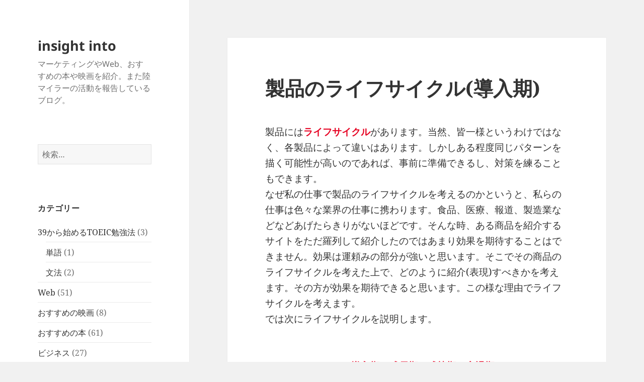

--- FILE ---
content_type: text/html; charset=UTF-8
request_url: https://insight-into.net/marketing/99
body_size: 58093
content:
<!DOCTYPE html>
<html lang="ja" class="no-js">
<head>
	<meta charset="UTF-8">
	<meta name="viewport" content="width=device-width">
	<link rel="profile" href="https://gmpg.org/xfn/11">
	<link rel="pingback" href="https://insight-into.net/xmlrpc.php">
	<!--[if lt IE 9]>
	<script src="https://insight-into.net/wp-content/themes/twentyfifteen/js/html5.js?ver=3.7.0"></script>
	<![endif]-->
	<script>(function(html){html.className = html.className.replace(/\bno-js\b/,'js')})(document.documentElement);</script>
<title>製品のライフサイクル(導入期) &#8211; insight into</title>
<meta name='robots' content='max-image-preview:large' />
<link rel="alternate" type="application/rss+xml" title="insight into &raquo; フィード" href="https://insight-into.net/feed" />
<link rel="alternate" type="application/rss+xml" title="insight into &raquo; コメントフィード" href="https://insight-into.net/comments/feed" />
<link rel="alternate" type="application/rss+xml" title="insight into &raquo; 製品のライフサイクル(導入期) のコメントのフィード" href="https://insight-into.net/marketing/99/feed" />
		<!-- This site uses the Google Analytics by MonsterInsights plugin v9.11.1 - Using Analytics tracking - https://www.monsterinsights.com/ -->
							<script src="//www.googletagmanager.com/gtag/js?id=G-1RGLVCQ9J7"  data-cfasync="false" data-wpfc-render="false" async></script>
			<script data-cfasync="false" data-wpfc-render="false">
				var mi_version = '9.11.1';
				var mi_track_user = true;
				var mi_no_track_reason = '';
								var MonsterInsightsDefaultLocations = {"page_location":"https:\/\/insight-into.net\/marketing\/99\/"};
								if ( typeof MonsterInsightsPrivacyGuardFilter === 'function' ) {
					var MonsterInsightsLocations = (typeof MonsterInsightsExcludeQuery === 'object') ? MonsterInsightsPrivacyGuardFilter( MonsterInsightsExcludeQuery ) : MonsterInsightsPrivacyGuardFilter( MonsterInsightsDefaultLocations );
				} else {
					var MonsterInsightsLocations = (typeof MonsterInsightsExcludeQuery === 'object') ? MonsterInsightsExcludeQuery : MonsterInsightsDefaultLocations;
				}

								var disableStrs = [
										'ga-disable-G-1RGLVCQ9J7',
									];

				/* Function to detect opted out users */
				function __gtagTrackerIsOptedOut() {
					for (var index = 0; index < disableStrs.length; index++) {
						if (document.cookie.indexOf(disableStrs[index] + '=true') > -1) {
							return true;
						}
					}

					return false;
				}

				/* Disable tracking if the opt-out cookie exists. */
				if (__gtagTrackerIsOptedOut()) {
					for (var index = 0; index < disableStrs.length; index++) {
						window[disableStrs[index]] = true;
					}
				}

				/* Opt-out function */
				function __gtagTrackerOptout() {
					for (var index = 0; index < disableStrs.length; index++) {
						document.cookie = disableStrs[index] + '=true; expires=Thu, 31 Dec 2099 23:59:59 UTC; path=/';
						window[disableStrs[index]] = true;
					}
				}

				if ('undefined' === typeof gaOptout) {
					function gaOptout() {
						__gtagTrackerOptout();
					}
				}
								window.dataLayer = window.dataLayer || [];

				window.MonsterInsightsDualTracker = {
					helpers: {},
					trackers: {},
				};
				if (mi_track_user) {
					function __gtagDataLayer() {
						dataLayer.push(arguments);
					}

					function __gtagTracker(type, name, parameters) {
						if (!parameters) {
							parameters = {};
						}

						if (parameters.send_to) {
							__gtagDataLayer.apply(null, arguments);
							return;
						}

						if (type === 'event') {
														parameters.send_to = monsterinsights_frontend.v4_id;
							var hookName = name;
							if (typeof parameters['event_category'] !== 'undefined') {
								hookName = parameters['event_category'] + ':' + name;
							}

							if (typeof MonsterInsightsDualTracker.trackers[hookName] !== 'undefined') {
								MonsterInsightsDualTracker.trackers[hookName](parameters);
							} else {
								__gtagDataLayer('event', name, parameters);
							}
							
						} else {
							__gtagDataLayer.apply(null, arguments);
						}
					}

					__gtagTracker('js', new Date());
					__gtagTracker('set', {
						'developer_id.dZGIzZG': true,
											});
					if ( MonsterInsightsLocations.page_location ) {
						__gtagTracker('set', MonsterInsightsLocations);
					}
										__gtagTracker('config', 'G-1RGLVCQ9J7', {"forceSSL":"true","link_attribution":"true"} );
										window.gtag = __gtagTracker;										(function () {
						/* https://developers.google.com/analytics/devguides/collection/analyticsjs/ */
						/* ga and __gaTracker compatibility shim. */
						var noopfn = function () {
							return null;
						};
						var newtracker = function () {
							return new Tracker();
						};
						var Tracker = function () {
							return null;
						};
						var p = Tracker.prototype;
						p.get = noopfn;
						p.set = noopfn;
						p.send = function () {
							var args = Array.prototype.slice.call(arguments);
							args.unshift('send');
							__gaTracker.apply(null, args);
						};
						var __gaTracker = function () {
							var len = arguments.length;
							if (len === 0) {
								return;
							}
							var f = arguments[len - 1];
							if (typeof f !== 'object' || f === null || typeof f.hitCallback !== 'function') {
								if ('send' === arguments[0]) {
									var hitConverted, hitObject = false, action;
									if ('event' === arguments[1]) {
										if ('undefined' !== typeof arguments[3]) {
											hitObject = {
												'eventAction': arguments[3],
												'eventCategory': arguments[2],
												'eventLabel': arguments[4],
												'value': arguments[5] ? arguments[5] : 1,
											}
										}
									}
									if ('pageview' === arguments[1]) {
										if ('undefined' !== typeof arguments[2]) {
											hitObject = {
												'eventAction': 'page_view',
												'page_path': arguments[2],
											}
										}
									}
									if (typeof arguments[2] === 'object') {
										hitObject = arguments[2];
									}
									if (typeof arguments[5] === 'object') {
										Object.assign(hitObject, arguments[5]);
									}
									if ('undefined' !== typeof arguments[1].hitType) {
										hitObject = arguments[1];
										if ('pageview' === hitObject.hitType) {
											hitObject.eventAction = 'page_view';
										}
									}
									if (hitObject) {
										action = 'timing' === arguments[1].hitType ? 'timing_complete' : hitObject.eventAction;
										hitConverted = mapArgs(hitObject);
										__gtagTracker('event', action, hitConverted);
									}
								}
								return;
							}

							function mapArgs(args) {
								var arg, hit = {};
								var gaMap = {
									'eventCategory': 'event_category',
									'eventAction': 'event_action',
									'eventLabel': 'event_label',
									'eventValue': 'event_value',
									'nonInteraction': 'non_interaction',
									'timingCategory': 'event_category',
									'timingVar': 'name',
									'timingValue': 'value',
									'timingLabel': 'event_label',
									'page': 'page_path',
									'location': 'page_location',
									'title': 'page_title',
									'referrer' : 'page_referrer',
								};
								for (arg in args) {
																		if (!(!args.hasOwnProperty(arg) || !gaMap.hasOwnProperty(arg))) {
										hit[gaMap[arg]] = args[arg];
									} else {
										hit[arg] = args[arg];
									}
								}
								return hit;
							}

							try {
								f.hitCallback();
							} catch (ex) {
							}
						};
						__gaTracker.create = newtracker;
						__gaTracker.getByName = newtracker;
						__gaTracker.getAll = function () {
							return [];
						};
						__gaTracker.remove = noopfn;
						__gaTracker.loaded = true;
						window['__gaTracker'] = __gaTracker;
					})();
									} else {
										console.log("");
					(function () {
						function __gtagTracker() {
							return null;
						}

						window['__gtagTracker'] = __gtagTracker;
						window['gtag'] = __gtagTracker;
					})();
									}
			</script>
							<!-- / Google Analytics by MonsterInsights -->
		<script>
window._wpemojiSettings = {"baseUrl":"https:\/\/s.w.org\/images\/core\/emoji\/14.0.0\/72x72\/","ext":".png","svgUrl":"https:\/\/s.w.org\/images\/core\/emoji\/14.0.0\/svg\/","svgExt":".svg","source":{"concatemoji":"https:\/\/insight-into.net\/wp-includes\/js\/wp-emoji-release.min.js?ver=6.2.8"}};
/*! This file is auto-generated */
!function(e,a,t){var n,r,o,i=a.createElement("canvas"),p=i.getContext&&i.getContext("2d");function s(e,t){p.clearRect(0,0,i.width,i.height),p.fillText(e,0,0);e=i.toDataURL();return p.clearRect(0,0,i.width,i.height),p.fillText(t,0,0),e===i.toDataURL()}function c(e){var t=a.createElement("script");t.src=e,t.defer=t.type="text/javascript",a.getElementsByTagName("head")[0].appendChild(t)}for(o=Array("flag","emoji"),t.supports={everything:!0,everythingExceptFlag:!0},r=0;r<o.length;r++)t.supports[o[r]]=function(e){if(p&&p.fillText)switch(p.textBaseline="top",p.font="600 32px Arial",e){case"flag":return s("\ud83c\udff3\ufe0f\u200d\u26a7\ufe0f","\ud83c\udff3\ufe0f\u200b\u26a7\ufe0f")?!1:!s("\ud83c\uddfa\ud83c\uddf3","\ud83c\uddfa\u200b\ud83c\uddf3")&&!s("\ud83c\udff4\udb40\udc67\udb40\udc62\udb40\udc65\udb40\udc6e\udb40\udc67\udb40\udc7f","\ud83c\udff4\u200b\udb40\udc67\u200b\udb40\udc62\u200b\udb40\udc65\u200b\udb40\udc6e\u200b\udb40\udc67\u200b\udb40\udc7f");case"emoji":return!s("\ud83e\udef1\ud83c\udffb\u200d\ud83e\udef2\ud83c\udfff","\ud83e\udef1\ud83c\udffb\u200b\ud83e\udef2\ud83c\udfff")}return!1}(o[r]),t.supports.everything=t.supports.everything&&t.supports[o[r]],"flag"!==o[r]&&(t.supports.everythingExceptFlag=t.supports.everythingExceptFlag&&t.supports[o[r]]);t.supports.everythingExceptFlag=t.supports.everythingExceptFlag&&!t.supports.flag,t.DOMReady=!1,t.readyCallback=function(){t.DOMReady=!0},t.supports.everything||(n=function(){t.readyCallback()},a.addEventListener?(a.addEventListener("DOMContentLoaded",n,!1),e.addEventListener("load",n,!1)):(e.attachEvent("onload",n),a.attachEvent("onreadystatechange",function(){"complete"===a.readyState&&t.readyCallback()})),(e=t.source||{}).concatemoji?c(e.concatemoji):e.wpemoji&&e.twemoji&&(c(e.twemoji),c(e.wpemoji)))}(window,document,window._wpemojiSettings);
</script>
<style>
img.wp-smiley,
img.emoji {
	display: inline !important;
	border: none !important;
	box-shadow: none !important;
	height: 1em !important;
	width: 1em !important;
	margin: 0 0.07em !important;
	vertical-align: -0.1em !important;
	background: none !important;
	padding: 0 !important;
}
</style>
	<link rel='stylesheet' id='wp-block-library-css' href='https://insight-into.net/wp-includes/css/dist/block-library/style.min.css?ver=6.2.8' media='all' />
<style id='wp-block-library-theme-inline-css'>
.wp-block-audio figcaption{color:#555;font-size:13px;text-align:center}.is-dark-theme .wp-block-audio figcaption{color:hsla(0,0%,100%,.65)}.wp-block-audio{margin:0 0 1em}.wp-block-code{border:1px solid #ccc;border-radius:4px;font-family:Menlo,Consolas,monaco,monospace;padding:.8em 1em}.wp-block-embed figcaption{color:#555;font-size:13px;text-align:center}.is-dark-theme .wp-block-embed figcaption{color:hsla(0,0%,100%,.65)}.wp-block-embed{margin:0 0 1em}.blocks-gallery-caption{color:#555;font-size:13px;text-align:center}.is-dark-theme .blocks-gallery-caption{color:hsla(0,0%,100%,.65)}.wp-block-image figcaption{color:#555;font-size:13px;text-align:center}.is-dark-theme .wp-block-image figcaption{color:hsla(0,0%,100%,.65)}.wp-block-image{margin:0 0 1em}.wp-block-pullquote{border-bottom:4px solid;border-top:4px solid;color:currentColor;margin-bottom:1.75em}.wp-block-pullquote cite,.wp-block-pullquote footer,.wp-block-pullquote__citation{color:currentColor;font-size:.8125em;font-style:normal;text-transform:uppercase}.wp-block-quote{border-left:.25em solid;margin:0 0 1.75em;padding-left:1em}.wp-block-quote cite,.wp-block-quote footer{color:currentColor;font-size:.8125em;font-style:normal;position:relative}.wp-block-quote.has-text-align-right{border-left:none;border-right:.25em solid;padding-left:0;padding-right:1em}.wp-block-quote.has-text-align-center{border:none;padding-left:0}.wp-block-quote.is-large,.wp-block-quote.is-style-large,.wp-block-quote.is-style-plain{border:none}.wp-block-search .wp-block-search__label{font-weight:700}.wp-block-search__button{border:1px solid #ccc;padding:.375em .625em}:where(.wp-block-group.has-background){padding:1.25em 2.375em}.wp-block-separator.has-css-opacity{opacity:.4}.wp-block-separator{border:none;border-bottom:2px solid;margin-left:auto;margin-right:auto}.wp-block-separator.has-alpha-channel-opacity{opacity:1}.wp-block-separator:not(.is-style-wide):not(.is-style-dots){width:100px}.wp-block-separator.has-background:not(.is-style-dots){border-bottom:none;height:1px}.wp-block-separator.has-background:not(.is-style-wide):not(.is-style-dots){height:2px}.wp-block-table{margin:0 0 1em}.wp-block-table td,.wp-block-table th{word-break:normal}.wp-block-table figcaption{color:#555;font-size:13px;text-align:center}.is-dark-theme .wp-block-table figcaption{color:hsla(0,0%,100%,.65)}.wp-block-video figcaption{color:#555;font-size:13px;text-align:center}.is-dark-theme .wp-block-video figcaption{color:hsla(0,0%,100%,.65)}.wp-block-video{margin:0 0 1em}.wp-block-template-part.has-background{margin-bottom:0;margin-top:0;padding:1.25em 2.375em}
</style>
<link rel='stylesheet' id='classic-theme-styles-css' href='https://insight-into.net/wp-includes/css/classic-themes.min.css?ver=6.2.8' media='all' />
<style id='global-styles-inline-css'>
body{--wp--preset--color--black: #000000;--wp--preset--color--cyan-bluish-gray: #abb8c3;--wp--preset--color--white: #fff;--wp--preset--color--pale-pink: #f78da7;--wp--preset--color--vivid-red: #cf2e2e;--wp--preset--color--luminous-vivid-orange: #ff6900;--wp--preset--color--luminous-vivid-amber: #fcb900;--wp--preset--color--light-green-cyan: #7bdcb5;--wp--preset--color--vivid-green-cyan: #00d084;--wp--preset--color--pale-cyan-blue: #8ed1fc;--wp--preset--color--vivid-cyan-blue: #0693e3;--wp--preset--color--vivid-purple: #9b51e0;--wp--preset--color--dark-gray: #111;--wp--preset--color--light-gray: #f1f1f1;--wp--preset--color--yellow: #f4ca16;--wp--preset--color--dark-brown: #352712;--wp--preset--color--medium-pink: #e53b51;--wp--preset--color--light-pink: #ffe5d1;--wp--preset--color--dark-purple: #2e2256;--wp--preset--color--purple: #674970;--wp--preset--color--blue-gray: #22313f;--wp--preset--color--bright-blue: #55c3dc;--wp--preset--color--light-blue: #e9f2f9;--wp--preset--gradient--vivid-cyan-blue-to-vivid-purple: linear-gradient(135deg,rgba(6,147,227,1) 0%,rgb(155,81,224) 100%);--wp--preset--gradient--light-green-cyan-to-vivid-green-cyan: linear-gradient(135deg,rgb(122,220,180) 0%,rgb(0,208,130) 100%);--wp--preset--gradient--luminous-vivid-amber-to-luminous-vivid-orange: linear-gradient(135deg,rgba(252,185,0,1) 0%,rgba(255,105,0,1) 100%);--wp--preset--gradient--luminous-vivid-orange-to-vivid-red: linear-gradient(135deg,rgba(255,105,0,1) 0%,rgb(207,46,46) 100%);--wp--preset--gradient--very-light-gray-to-cyan-bluish-gray: linear-gradient(135deg,rgb(238,238,238) 0%,rgb(169,184,195) 100%);--wp--preset--gradient--cool-to-warm-spectrum: linear-gradient(135deg,rgb(74,234,220) 0%,rgb(151,120,209) 20%,rgb(207,42,186) 40%,rgb(238,44,130) 60%,rgb(251,105,98) 80%,rgb(254,248,76) 100%);--wp--preset--gradient--blush-light-purple: linear-gradient(135deg,rgb(255,206,236) 0%,rgb(152,150,240) 100%);--wp--preset--gradient--blush-bordeaux: linear-gradient(135deg,rgb(254,205,165) 0%,rgb(254,45,45) 50%,rgb(107,0,62) 100%);--wp--preset--gradient--luminous-dusk: linear-gradient(135deg,rgb(255,203,112) 0%,rgb(199,81,192) 50%,rgb(65,88,208) 100%);--wp--preset--gradient--pale-ocean: linear-gradient(135deg,rgb(255,245,203) 0%,rgb(182,227,212) 50%,rgb(51,167,181) 100%);--wp--preset--gradient--electric-grass: linear-gradient(135deg,rgb(202,248,128) 0%,rgb(113,206,126) 100%);--wp--preset--gradient--midnight: linear-gradient(135deg,rgb(2,3,129) 0%,rgb(40,116,252) 100%);--wp--preset--gradient--dark-gray-gradient-gradient: linear-gradient(90deg, rgba(17,17,17,1) 0%, rgba(42,42,42,1) 100%);--wp--preset--gradient--light-gray-gradient: linear-gradient(90deg, rgba(241,241,241,1) 0%, rgba(215,215,215,1) 100%);--wp--preset--gradient--white-gradient: linear-gradient(90deg, rgba(255,255,255,1) 0%, rgba(230,230,230,1) 100%);--wp--preset--gradient--yellow-gradient: linear-gradient(90deg, rgba(244,202,22,1) 0%, rgba(205,168,10,1) 100%);--wp--preset--gradient--dark-brown-gradient: linear-gradient(90deg, rgba(53,39,18,1) 0%, rgba(91,67,31,1) 100%);--wp--preset--gradient--medium-pink-gradient: linear-gradient(90deg, rgba(229,59,81,1) 0%, rgba(209,28,51,1) 100%);--wp--preset--gradient--light-pink-gradient: linear-gradient(90deg, rgba(255,229,209,1) 0%, rgba(255,200,158,1) 100%);--wp--preset--gradient--dark-purple-gradient: linear-gradient(90deg, rgba(46,34,86,1) 0%, rgba(66,48,123,1) 100%);--wp--preset--gradient--purple-gradient: linear-gradient(90deg, rgba(103,73,112,1) 0%, rgba(131,93,143,1) 100%);--wp--preset--gradient--blue-gray-gradient: linear-gradient(90deg, rgba(34,49,63,1) 0%, rgba(52,75,96,1) 100%);--wp--preset--gradient--bright-blue-gradient: linear-gradient(90deg, rgba(85,195,220,1) 0%, rgba(43,180,211,1) 100%);--wp--preset--gradient--light-blue-gradient: linear-gradient(90deg, rgba(233,242,249,1) 0%, rgba(193,218,238,1) 100%);--wp--preset--duotone--dark-grayscale: url('#wp-duotone-dark-grayscale');--wp--preset--duotone--grayscale: url('#wp-duotone-grayscale');--wp--preset--duotone--purple-yellow: url('#wp-duotone-purple-yellow');--wp--preset--duotone--blue-red: url('#wp-duotone-blue-red');--wp--preset--duotone--midnight: url('#wp-duotone-midnight');--wp--preset--duotone--magenta-yellow: url('#wp-duotone-magenta-yellow');--wp--preset--duotone--purple-green: url('#wp-duotone-purple-green');--wp--preset--duotone--blue-orange: url('#wp-duotone-blue-orange');--wp--preset--font-size--small: 13px;--wp--preset--font-size--medium: 20px;--wp--preset--font-size--large: 36px;--wp--preset--font-size--x-large: 42px;--wp--preset--spacing--20: 0.44rem;--wp--preset--spacing--30: 0.67rem;--wp--preset--spacing--40: 1rem;--wp--preset--spacing--50: 1.5rem;--wp--preset--spacing--60: 2.25rem;--wp--preset--spacing--70: 3.38rem;--wp--preset--spacing--80: 5.06rem;--wp--preset--shadow--natural: 6px 6px 9px rgba(0, 0, 0, 0.2);--wp--preset--shadow--deep: 12px 12px 50px rgba(0, 0, 0, 0.4);--wp--preset--shadow--sharp: 6px 6px 0px rgba(0, 0, 0, 0.2);--wp--preset--shadow--outlined: 6px 6px 0px -3px rgba(255, 255, 255, 1), 6px 6px rgba(0, 0, 0, 1);--wp--preset--shadow--crisp: 6px 6px 0px rgba(0, 0, 0, 1);}:where(.is-layout-flex){gap: 0.5em;}body .is-layout-flow > .alignleft{float: left;margin-inline-start: 0;margin-inline-end: 2em;}body .is-layout-flow > .alignright{float: right;margin-inline-start: 2em;margin-inline-end: 0;}body .is-layout-flow > .aligncenter{margin-left: auto !important;margin-right: auto !important;}body .is-layout-constrained > .alignleft{float: left;margin-inline-start: 0;margin-inline-end: 2em;}body .is-layout-constrained > .alignright{float: right;margin-inline-start: 2em;margin-inline-end: 0;}body .is-layout-constrained > .aligncenter{margin-left: auto !important;margin-right: auto !important;}body .is-layout-constrained > :where(:not(.alignleft):not(.alignright):not(.alignfull)){max-width: var(--wp--style--global--content-size);margin-left: auto !important;margin-right: auto !important;}body .is-layout-constrained > .alignwide{max-width: var(--wp--style--global--wide-size);}body .is-layout-flex{display: flex;}body .is-layout-flex{flex-wrap: wrap;align-items: center;}body .is-layout-flex > *{margin: 0;}:where(.wp-block-columns.is-layout-flex){gap: 2em;}.has-black-color{color: var(--wp--preset--color--black) !important;}.has-cyan-bluish-gray-color{color: var(--wp--preset--color--cyan-bluish-gray) !important;}.has-white-color{color: var(--wp--preset--color--white) !important;}.has-pale-pink-color{color: var(--wp--preset--color--pale-pink) !important;}.has-vivid-red-color{color: var(--wp--preset--color--vivid-red) !important;}.has-luminous-vivid-orange-color{color: var(--wp--preset--color--luminous-vivid-orange) !important;}.has-luminous-vivid-amber-color{color: var(--wp--preset--color--luminous-vivid-amber) !important;}.has-light-green-cyan-color{color: var(--wp--preset--color--light-green-cyan) !important;}.has-vivid-green-cyan-color{color: var(--wp--preset--color--vivid-green-cyan) !important;}.has-pale-cyan-blue-color{color: var(--wp--preset--color--pale-cyan-blue) !important;}.has-vivid-cyan-blue-color{color: var(--wp--preset--color--vivid-cyan-blue) !important;}.has-vivid-purple-color{color: var(--wp--preset--color--vivid-purple) !important;}.has-black-background-color{background-color: var(--wp--preset--color--black) !important;}.has-cyan-bluish-gray-background-color{background-color: var(--wp--preset--color--cyan-bluish-gray) !important;}.has-white-background-color{background-color: var(--wp--preset--color--white) !important;}.has-pale-pink-background-color{background-color: var(--wp--preset--color--pale-pink) !important;}.has-vivid-red-background-color{background-color: var(--wp--preset--color--vivid-red) !important;}.has-luminous-vivid-orange-background-color{background-color: var(--wp--preset--color--luminous-vivid-orange) !important;}.has-luminous-vivid-amber-background-color{background-color: var(--wp--preset--color--luminous-vivid-amber) !important;}.has-light-green-cyan-background-color{background-color: var(--wp--preset--color--light-green-cyan) !important;}.has-vivid-green-cyan-background-color{background-color: var(--wp--preset--color--vivid-green-cyan) !important;}.has-pale-cyan-blue-background-color{background-color: var(--wp--preset--color--pale-cyan-blue) !important;}.has-vivid-cyan-blue-background-color{background-color: var(--wp--preset--color--vivid-cyan-blue) !important;}.has-vivid-purple-background-color{background-color: var(--wp--preset--color--vivid-purple) !important;}.has-black-border-color{border-color: var(--wp--preset--color--black) !important;}.has-cyan-bluish-gray-border-color{border-color: var(--wp--preset--color--cyan-bluish-gray) !important;}.has-white-border-color{border-color: var(--wp--preset--color--white) !important;}.has-pale-pink-border-color{border-color: var(--wp--preset--color--pale-pink) !important;}.has-vivid-red-border-color{border-color: var(--wp--preset--color--vivid-red) !important;}.has-luminous-vivid-orange-border-color{border-color: var(--wp--preset--color--luminous-vivid-orange) !important;}.has-luminous-vivid-amber-border-color{border-color: var(--wp--preset--color--luminous-vivid-amber) !important;}.has-light-green-cyan-border-color{border-color: var(--wp--preset--color--light-green-cyan) !important;}.has-vivid-green-cyan-border-color{border-color: var(--wp--preset--color--vivid-green-cyan) !important;}.has-pale-cyan-blue-border-color{border-color: var(--wp--preset--color--pale-cyan-blue) !important;}.has-vivid-cyan-blue-border-color{border-color: var(--wp--preset--color--vivid-cyan-blue) !important;}.has-vivid-purple-border-color{border-color: var(--wp--preset--color--vivid-purple) !important;}.has-vivid-cyan-blue-to-vivid-purple-gradient-background{background: var(--wp--preset--gradient--vivid-cyan-blue-to-vivid-purple) !important;}.has-light-green-cyan-to-vivid-green-cyan-gradient-background{background: var(--wp--preset--gradient--light-green-cyan-to-vivid-green-cyan) !important;}.has-luminous-vivid-amber-to-luminous-vivid-orange-gradient-background{background: var(--wp--preset--gradient--luminous-vivid-amber-to-luminous-vivid-orange) !important;}.has-luminous-vivid-orange-to-vivid-red-gradient-background{background: var(--wp--preset--gradient--luminous-vivid-orange-to-vivid-red) !important;}.has-very-light-gray-to-cyan-bluish-gray-gradient-background{background: var(--wp--preset--gradient--very-light-gray-to-cyan-bluish-gray) !important;}.has-cool-to-warm-spectrum-gradient-background{background: var(--wp--preset--gradient--cool-to-warm-spectrum) !important;}.has-blush-light-purple-gradient-background{background: var(--wp--preset--gradient--blush-light-purple) !important;}.has-blush-bordeaux-gradient-background{background: var(--wp--preset--gradient--blush-bordeaux) !important;}.has-luminous-dusk-gradient-background{background: var(--wp--preset--gradient--luminous-dusk) !important;}.has-pale-ocean-gradient-background{background: var(--wp--preset--gradient--pale-ocean) !important;}.has-electric-grass-gradient-background{background: var(--wp--preset--gradient--electric-grass) !important;}.has-midnight-gradient-background{background: var(--wp--preset--gradient--midnight) !important;}.has-small-font-size{font-size: var(--wp--preset--font-size--small) !important;}.has-medium-font-size{font-size: var(--wp--preset--font-size--medium) !important;}.has-large-font-size{font-size: var(--wp--preset--font-size--large) !important;}.has-x-large-font-size{font-size: var(--wp--preset--font-size--x-large) !important;}
.wp-block-navigation a:where(:not(.wp-element-button)){color: inherit;}
:where(.wp-block-columns.is-layout-flex){gap: 2em;}
.wp-block-pullquote{font-size: 1.5em;line-height: 1.6;}
</style>
<link rel='stylesheet' id='twentyfifteen-fonts-css' href='https://insight-into.net/wp-content/themes/twentyfifteen/assets/fonts/noto-sans-plus-noto-serif-plus-inconsolata.css?ver=20230328' media='all' />
<link rel='stylesheet' id='genericons-css' href='https://insight-into.net/wp-content/themes/twentyfifteen/genericons/genericons.css?ver=20201026' media='all' />
<link rel='stylesheet' id='twentyfifteen-style-css' href='https://insight-into.net/wp-content/themes/twentyfifteen-child/style.css?ver=20230328' media='all' />
<link rel='stylesheet' id='twentyfifteen-block-style-css' href='https://insight-into.net/wp-content/themes/twentyfifteen/css/blocks.css?ver=20230122' media='all' />
<!--[if lt IE 9]>
<link rel='stylesheet' id='twentyfifteen-ie-css' href='https://insight-into.net/wp-content/themes/twentyfifteen/css/ie.css?ver=20220908' media='all' />
<![endif]-->
<!--[if lt IE 8]>
<link rel='stylesheet' id='twentyfifteen-ie7-css' href='https://insight-into.net/wp-content/themes/twentyfifteen/css/ie7.css?ver=20141210' media='all' />
<![endif]-->
<script src='https://insight-into.net/wp-content/plugins/google-analytics-for-wordpress/assets/js/frontend-gtag.min.js?ver=9.11.1' id='monsterinsights-frontend-script-js'></script>
<script data-cfasync="false" data-wpfc-render="false" id='monsterinsights-frontend-script-js-extra'>var monsterinsights_frontend = {"js_events_tracking":"true","download_extensions":"doc,pdf,ppt,zip,xls,docx,pptx,xlsx","inbound_paths":"[{\"path\":\"\\\/go\\\/\",\"label\":\"affiliate\"},{\"path\":\"\\\/recommend\\\/\",\"label\":\"affiliate\"}]","home_url":"https:\/\/insight-into.net","hash_tracking":"false","v4_id":"G-1RGLVCQ9J7"};</script>
<script src='https://insight-into.net/wp-includes/js/jquery/jquery.min.js?ver=3.6.4' id='jquery-core-js'></script>
<script src='https://insight-into.net/wp-includes/js/jquery/jquery-migrate.min.js?ver=3.4.0' id='jquery-migrate-js'></script>
<link rel="https://api.w.org/" href="https://insight-into.net/wp-json/" /><link rel="alternate" type="application/json" href="https://insight-into.net/wp-json/wp/v2/posts/99" /><link rel="EditURI" type="application/rsd+xml" title="RSD" href="https://insight-into.net/xmlrpc.php?rsd" />
<link rel="wlwmanifest" type="application/wlwmanifest+xml" href="https://insight-into.net/wp-includes/wlwmanifest.xml" />
<meta name="generator" content="WordPress 6.2.8" />
<link rel="canonical" href="https://insight-into.net/marketing/99" />
<link rel='shortlink' href='https://insight-into.net/?p=99' />
<link rel="alternate" type="application/json+oembed" href="https://insight-into.net/wp-json/oembed/1.0/embed?url=https%3A%2F%2Finsight-into.net%2Fmarketing%2F99" />
<link rel="alternate" type="text/xml+oembed" href="https://insight-into.net/wp-json/oembed/1.0/embed?url=https%3A%2F%2Finsight-into.net%2Fmarketing%2F99&#038;format=xml" />
</head>

<body class="post-template-default single single-post postid-99 single-format-standard wp-embed-responsive">
<svg xmlns="http://www.w3.org/2000/svg" viewBox="0 0 0 0" width="0" height="0" focusable="false" role="none" style="visibility: hidden; position: absolute; left: -9999px; overflow: hidden;" ><defs><filter id="wp-duotone-dark-grayscale"><feColorMatrix color-interpolation-filters="sRGB" type="matrix" values=" .299 .587 .114 0 0 .299 .587 .114 0 0 .299 .587 .114 0 0 .299 .587 .114 0 0 " /><feComponentTransfer color-interpolation-filters="sRGB" ><feFuncR type="table" tableValues="0 0.49803921568627" /><feFuncG type="table" tableValues="0 0.49803921568627" /><feFuncB type="table" tableValues="0 0.49803921568627" /><feFuncA type="table" tableValues="1 1" /></feComponentTransfer><feComposite in2="SourceGraphic" operator="in" /></filter></defs></svg><svg xmlns="http://www.w3.org/2000/svg" viewBox="0 0 0 0" width="0" height="0" focusable="false" role="none" style="visibility: hidden; position: absolute; left: -9999px; overflow: hidden;" ><defs><filter id="wp-duotone-grayscale"><feColorMatrix color-interpolation-filters="sRGB" type="matrix" values=" .299 .587 .114 0 0 .299 .587 .114 0 0 .299 .587 .114 0 0 .299 .587 .114 0 0 " /><feComponentTransfer color-interpolation-filters="sRGB" ><feFuncR type="table" tableValues="0 1" /><feFuncG type="table" tableValues="0 1" /><feFuncB type="table" tableValues="0 1" /><feFuncA type="table" tableValues="1 1" /></feComponentTransfer><feComposite in2="SourceGraphic" operator="in" /></filter></defs></svg><svg xmlns="http://www.w3.org/2000/svg" viewBox="0 0 0 0" width="0" height="0" focusable="false" role="none" style="visibility: hidden; position: absolute; left: -9999px; overflow: hidden;" ><defs><filter id="wp-duotone-purple-yellow"><feColorMatrix color-interpolation-filters="sRGB" type="matrix" values=" .299 .587 .114 0 0 .299 .587 .114 0 0 .299 .587 .114 0 0 .299 .587 .114 0 0 " /><feComponentTransfer color-interpolation-filters="sRGB" ><feFuncR type="table" tableValues="0.54901960784314 0.98823529411765" /><feFuncG type="table" tableValues="0 1" /><feFuncB type="table" tableValues="0.71764705882353 0.25490196078431" /><feFuncA type="table" tableValues="1 1" /></feComponentTransfer><feComposite in2="SourceGraphic" operator="in" /></filter></defs></svg><svg xmlns="http://www.w3.org/2000/svg" viewBox="0 0 0 0" width="0" height="0" focusable="false" role="none" style="visibility: hidden; position: absolute; left: -9999px; overflow: hidden;" ><defs><filter id="wp-duotone-blue-red"><feColorMatrix color-interpolation-filters="sRGB" type="matrix" values=" .299 .587 .114 0 0 .299 .587 .114 0 0 .299 .587 .114 0 0 .299 .587 .114 0 0 " /><feComponentTransfer color-interpolation-filters="sRGB" ><feFuncR type="table" tableValues="0 1" /><feFuncG type="table" tableValues="0 0.27843137254902" /><feFuncB type="table" tableValues="0.5921568627451 0.27843137254902" /><feFuncA type="table" tableValues="1 1" /></feComponentTransfer><feComposite in2="SourceGraphic" operator="in" /></filter></defs></svg><svg xmlns="http://www.w3.org/2000/svg" viewBox="0 0 0 0" width="0" height="0" focusable="false" role="none" style="visibility: hidden; position: absolute; left: -9999px; overflow: hidden;" ><defs><filter id="wp-duotone-midnight"><feColorMatrix color-interpolation-filters="sRGB" type="matrix" values=" .299 .587 .114 0 0 .299 .587 .114 0 0 .299 .587 .114 0 0 .299 .587 .114 0 0 " /><feComponentTransfer color-interpolation-filters="sRGB" ><feFuncR type="table" tableValues="0 0" /><feFuncG type="table" tableValues="0 0.64705882352941" /><feFuncB type="table" tableValues="0 1" /><feFuncA type="table" tableValues="1 1" /></feComponentTransfer><feComposite in2="SourceGraphic" operator="in" /></filter></defs></svg><svg xmlns="http://www.w3.org/2000/svg" viewBox="0 0 0 0" width="0" height="0" focusable="false" role="none" style="visibility: hidden; position: absolute; left: -9999px; overflow: hidden;" ><defs><filter id="wp-duotone-magenta-yellow"><feColorMatrix color-interpolation-filters="sRGB" type="matrix" values=" .299 .587 .114 0 0 .299 .587 .114 0 0 .299 .587 .114 0 0 .299 .587 .114 0 0 " /><feComponentTransfer color-interpolation-filters="sRGB" ><feFuncR type="table" tableValues="0.78039215686275 1" /><feFuncG type="table" tableValues="0 0.94901960784314" /><feFuncB type="table" tableValues="0.35294117647059 0.47058823529412" /><feFuncA type="table" tableValues="1 1" /></feComponentTransfer><feComposite in2="SourceGraphic" operator="in" /></filter></defs></svg><svg xmlns="http://www.w3.org/2000/svg" viewBox="0 0 0 0" width="0" height="0" focusable="false" role="none" style="visibility: hidden; position: absolute; left: -9999px; overflow: hidden;" ><defs><filter id="wp-duotone-purple-green"><feColorMatrix color-interpolation-filters="sRGB" type="matrix" values=" .299 .587 .114 0 0 .299 .587 .114 0 0 .299 .587 .114 0 0 .299 .587 .114 0 0 " /><feComponentTransfer color-interpolation-filters="sRGB" ><feFuncR type="table" tableValues="0.65098039215686 0.40392156862745" /><feFuncG type="table" tableValues="0 1" /><feFuncB type="table" tableValues="0.44705882352941 0.4" /><feFuncA type="table" tableValues="1 1" /></feComponentTransfer><feComposite in2="SourceGraphic" operator="in" /></filter></defs></svg><svg xmlns="http://www.w3.org/2000/svg" viewBox="0 0 0 0" width="0" height="0" focusable="false" role="none" style="visibility: hidden; position: absolute; left: -9999px; overflow: hidden;" ><defs><filter id="wp-duotone-blue-orange"><feColorMatrix color-interpolation-filters="sRGB" type="matrix" values=" .299 .587 .114 0 0 .299 .587 .114 0 0 .299 .587 .114 0 0 .299 .587 .114 0 0 " /><feComponentTransfer color-interpolation-filters="sRGB" ><feFuncR type="table" tableValues="0.098039215686275 1" /><feFuncG type="table" tableValues="0 0.66274509803922" /><feFuncB type="table" tableValues="0.84705882352941 0.41960784313725" /><feFuncA type="table" tableValues="1 1" /></feComponentTransfer><feComposite in2="SourceGraphic" operator="in" /></filter></defs></svg><div id="page" class="hfeed site">
	<a class="skip-link screen-reader-text" href="#content">
		コンテンツへスキップ	</a>

	<div id="sidebar" class="sidebar">
		<header id="masthead" class="site-header">
			<div class="site-branding">
										<p class="site-title"><a href="https://insight-into.net/" rel="home">insight into</a></p>
												<p class="site-description">マーケティングやWeb、おすすめの本や映画を紹介。また陸マイラーの活動を報告しているブログ。</p>
										<button class="secondary-toggle">﻿メニューとウィジェット</button>
			</div><!-- .site-branding -->
		</header><!-- .site-header -->

			<div id="secondary" class="secondary">

		
		
					<div id="widget-area" class="widget-area" role="complementary">
				<aside id="search-2" class="widget widget_search"><form role="search" method="get" class="search-form" action="https://insight-into.net/">
				<label>
					<span class="screen-reader-text">検索:</span>
					<input type="search" class="search-field" placeholder="検索&hellip;" value="" name="s" />
				</label>
				<input type="submit" class="search-submit screen-reader-text" value="検索" />
			</form></aside><aside id="categories-3" class="widget widget_categories"><h2 class="widget-title">カテゴリー</h2><nav aria-label="カテゴリー">
			<ul>
					<li class="cat-item cat-item-4"><a href="https://insight-into.net/category/toeic">39から始めるTOEIC勉強法</a> (3)
<ul class='children'>
	<li class="cat-item cat-item-8"><a href="https://insight-into.net/category/toeic/word">単語</a> (1)
</li>
	<li class="cat-item cat-item-9"><a href="https://insight-into.net/category/toeic/grammar">文法</a> (2)
</li>
</ul>
</li>
	<li class="cat-item cat-item-5"><a href="https://insight-into.net/category/web">Web</a> (51)
</li>
	<li class="cat-item cat-item-3"><a href="https://insight-into.net/category/movie">おすすめの映画</a> (8)
</li>
	<li class="cat-item cat-item-2"><a href="https://insight-into.net/category/book">おすすめの本</a> (61)
</li>
	<li class="cat-item cat-item-6"><a href="https://insight-into.net/category/business">ビジネス</a> (27)
</li>
	<li class="cat-item cat-item-7"><a href="https://insight-into.net/category/marketing">マーケティング</a> (17)
</li>
	<li class="cat-item cat-item-21"><a href="https://insight-into.net/category/mileage">マイレージ</a> (13)
<ul class='children'>
	<li class="cat-item cat-item-20"><a href="https://insight-into.net/category/mileage/hapitas">ハピタス</a> (6)
</li>
	<li class="cat-item cat-item-26"><a href="https://insight-into.net/category/mileage/%e3%83%9d%e3%82%a4%e3%83%b3%e3%83%88%e3%82%a4%e3%83%b3%e3%82%ab%e3%83%a0">ポイントインカム</a> (1)
</li>
	<li class="cat-item cat-item-25"><a href="https://insight-into.net/category/mileage/%e3%83%9d%e3%82%a4%e3%83%b3%e3%83%88%e3%82%bf%e3%82%a6%e3%83%b3">ポイントタウン</a> (1)
</li>
	<li class="cat-item cat-item-27"><a href="https://insight-into.net/category/mileage/%e3%83%a2%e3%83%83%e3%83%94%e3%83%bc">モッピー</a> (1)
</li>
	<li class="cat-item cat-item-23"><a href="https://insight-into.net/category/mileage/mtoku">モバトク</a> (2)
</li>
</ul>
</li>
	<li class="cat-item cat-item-10"><a href="https://insight-into.net/category/diary">日記</a> (70)
</li>
	<li class="cat-item cat-item-22"><a href="https://insight-into.net/category/hair-growth">育毛・発育</a> (1)
</li>
	<li class="cat-item cat-item-12"><a href="https://insight-into.net/category/babygoods">赤ちゃんグッズ</a> (3)
</li>
			</ul>

			</nav></aside>
		<aside id="recent-posts-2" class="widget widget_recent_entries">
		<h2 class="widget-title">最近の投稿</h2><nav aria-label="最近の投稿">
		<ul>
											<li>
					<a href="https://insight-into.net/mileage/1411">2017年陸マイラー元年（約半年）で行った案件</a>
									</li>
											<li>
					<a href="https://insight-into.net/mileage/1477">【緊急案件】セゾンパールアメックスで9,000マイルget</a>
									</li>
											<li>
					<a href="https://insight-into.net/mileage/1472">今年最後のお祭りか!?ウェルネスアンバサダーで22,500ANAマイルをgetしよう！</a>
									</li>
											<li>
					<a href="https://insight-into.net/mileage/1459">ポイントタウンからPeXポイントへの交換方法をご紹介</a>
									</li>
											<li>
					<a href="https://insight-into.net/mileage/1438">今なら「ウォルマートセゾンカード」で7,200マイル!!</a>
									</li>
					</ul>

		</nav></aside><aside id="archives-3" class="widget widget_archive"><h2 class="widget-title">月別アーカイブ</h2>		<label class="screen-reader-text" for="archives-dropdown-3">月別アーカイブ</label>
		<select id="archives-dropdown-3" name="archive-dropdown">
			
			<option value="">月を選択</option>
				<option value='https://insight-into.net/date/2018/01'> 2018年1月 &nbsp;(1)</option>
	<option value='https://insight-into.net/date/2017/12'> 2017年12月 &nbsp;(2)</option>
	<option value='https://insight-into.net/date/2017/11'> 2017年11月 &nbsp;(1)</option>
	<option value='https://insight-into.net/date/2017/08'> 2017年8月 &nbsp;(2)</option>
	<option value='https://insight-into.net/date/2017/07'> 2017年7月 &nbsp;(2)</option>
	<option value='https://insight-into.net/date/2017/06'> 2017年6月 &nbsp;(3)</option>
	<option value='https://insight-into.net/date/2017/05'> 2017年5月 &nbsp;(1)</option>
	<option value='https://insight-into.net/date/2017/04'> 2017年4月 &nbsp;(2)</option>
	<option value='https://insight-into.net/date/2017/03'> 2017年3月 &nbsp;(1)</option>
	<option value='https://insight-into.net/date/2017/01'> 2017年1月 &nbsp;(1)</option>
	<option value='https://insight-into.net/date/2016/08'> 2016年8月 &nbsp;(1)</option>
	<option value='https://insight-into.net/date/2015/10'> 2015年10月 &nbsp;(2)</option>
	<option value='https://insight-into.net/date/2015/08'> 2015年8月 &nbsp;(15)</option>
	<option value='https://insight-into.net/date/2015/07'> 2015年7月 &nbsp;(1)</option>
	<option value='https://insight-into.net/date/2015/04'> 2015年4月 &nbsp;(1)</option>
	<option value='https://insight-into.net/date/2015/03'> 2015年3月 &nbsp;(1)</option>
	<option value='https://insight-into.net/date/2015/02'> 2015年2月 &nbsp;(2)</option>
	<option value='https://insight-into.net/date/2015/01'> 2015年1月 &nbsp;(3)</option>
	<option value='https://insight-into.net/date/2014/12'> 2014年12月 &nbsp;(2)</option>
	<option value='https://insight-into.net/date/2014/11'> 2014年11月 &nbsp;(1)</option>
	<option value='https://insight-into.net/date/2014/09'> 2014年9月 &nbsp;(5)</option>
	<option value='https://insight-into.net/date/2014/05'> 2014年5月 &nbsp;(2)</option>
	<option value='https://insight-into.net/date/2014/03'> 2014年3月 &nbsp;(2)</option>
	<option value='https://insight-into.net/date/2014/02'> 2014年2月 &nbsp;(2)</option>
	<option value='https://insight-into.net/date/2014/01'> 2014年1月 &nbsp;(2)</option>
	<option value='https://insight-into.net/date/2013/12'> 2013年12月 &nbsp;(3)</option>
	<option value='https://insight-into.net/date/2013/11'> 2013年11月 &nbsp;(3)</option>
	<option value='https://insight-into.net/date/2013/09'> 2013年9月 &nbsp;(5)</option>
	<option value='https://insight-into.net/date/2013/08'> 2013年8月 &nbsp;(5)</option>
	<option value='https://insight-into.net/date/2012/07'> 2012年7月 &nbsp;(1)</option>
	<option value='https://insight-into.net/date/2012/04'> 2012年4月 &nbsp;(2)</option>
	<option value='https://insight-into.net/date/2011/11'> 2011年11月 &nbsp;(2)</option>
	<option value='https://insight-into.net/date/2011/08'> 2011年8月 &nbsp;(3)</option>
	<option value='https://insight-into.net/date/2011/05'> 2011年5月 &nbsp;(1)</option>
	<option value='https://insight-into.net/date/2011/04'> 2011年4月 &nbsp;(4)</option>
	<option value='https://insight-into.net/date/2010/11'> 2010年11月 &nbsp;(1)</option>
	<option value='https://insight-into.net/date/2010/10'> 2010年10月 &nbsp;(4)</option>
	<option value='https://insight-into.net/date/2010/08'> 2010年8月 &nbsp;(6)</option>
	<option value='https://insight-into.net/date/2010/07'> 2010年7月 &nbsp;(1)</option>
	<option value='https://insight-into.net/date/2010/06'> 2010年6月 &nbsp;(1)</option>
	<option value='https://insight-into.net/date/2010/05'> 2010年5月 &nbsp;(2)</option>
	<option value='https://insight-into.net/date/2010/03'> 2010年3月 &nbsp;(1)</option>
	<option value='https://insight-into.net/date/2009/12'> 2009年12月 &nbsp;(2)</option>
	<option value='https://insight-into.net/date/2009/11'> 2009年11月 &nbsp;(2)</option>
	<option value='https://insight-into.net/date/2009/08'> 2009年8月 &nbsp;(1)</option>
	<option value='https://insight-into.net/date/2009/06'> 2009年6月 &nbsp;(1)</option>
	<option value='https://insight-into.net/date/2009/02'> 2009年2月 &nbsp;(1)</option>
	<option value='https://insight-into.net/date/2008/11'> 2008年11月 &nbsp;(1)</option>
	<option value='https://insight-into.net/date/2008/09'> 2008年9月 &nbsp;(3)</option>
	<option value='https://insight-into.net/date/2008/08'> 2008年8月 &nbsp;(5)</option>
	<option value='https://insight-into.net/date/2008/07'> 2008年7月 &nbsp;(6)</option>
	<option value='https://insight-into.net/date/2008/06'> 2008年6月 &nbsp;(9)</option>
	<option value='https://insight-into.net/date/2008/05'> 2008年5月 &nbsp;(3)</option>
	<option value='https://insight-into.net/date/2008/04'> 2008年4月 &nbsp;(2)</option>
	<option value='https://insight-into.net/date/2008/03'> 2008年3月 &nbsp;(3)</option>
	<option value='https://insight-into.net/date/2008/02'> 2008年2月 &nbsp;(12)</option>
	<option value='https://insight-into.net/date/2008/01'> 2008年1月 &nbsp;(13)</option>
	<option value='https://insight-into.net/date/2007/12'> 2007年12月 &nbsp;(27)</option>
	<option value='https://insight-into.net/date/2006/12'> 2006年12月 &nbsp;(1)</option>
	<option value='https://insight-into.net/date/2006/11'> 2006年11月 &nbsp;(1)</option>
	<option value='https://insight-into.net/date/2006/07'> 2006年7月 &nbsp;(3)</option>
	<option value='https://insight-into.net/date/2006/06'> 2006年6月 &nbsp;(1)</option>
	<option value='https://insight-into.net/date/2006/05'> 2006年5月 &nbsp;(2)</option>
	<option value='https://insight-into.net/date/2006/04'> 2006年4月 &nbsp;(1)</option>
	<option value='https://insight-into.net/date/2006/03'> 2006年3月 &nbsp;(1)</option>
	<option value='https://insight-into.net/date/2006/01'> 2006年1月 &nbsp;(4)</option>
	<option value='https://insight-into.net/date/2005/12'> 2005年12月 &nbsp;(1)</option>

		</select>

<script>
/* <![CDATA[ */
(function() {
	var dropdown = document.getElementById( "archives-dropdown-3" );
	function onSelectChange() {
		if ( dropdown.options[ dropdown.selectedIndex ].value !== '' ) {
			document.location.href = this.options[ this.selectedIndex ].value;
		}
	}
	dropdown.onchange = onSelectChange;
})();
/* ]]> */
</script>
			</aside><aside id="text-3" class="widget widget_text">			<div class="textwidget"><p>にほんブログ村
<a href="//www.blogmura.com/point/01546311.html?type=image"><img src="//blogparts.blogmura.com/parts_image/user/pv01546311.gif" alt="PVアクセスランキング にほんブログ村" /></a></p>

<p><a href="//money.blogmura.com/okamiler/ranking.html" target="_blank" rel="noopener"><img src="//money.blogmura.com/okamiler/img/okamiler88_31.gif" width="88" height="31" border="0" alt="にほんブログ村 小遣いブログ 陸マイラーへ" /></a><br /><a href="//money.blogmura.com/okamiler/ranking.html" target="_blank" rel="noopener">にほんブログ村</a></p>

<p><a href="//blog.with2.net/link/?1903599:3952" target="_blank" rel="noopener"><img src="https://blog.with2.net/img/banner/c/banner_1/br_c_3952_1.gif" title="マイレージランキング"></a><br>
<a href="//blog.with2.net/link/?1903599:3952" target="_blank" style="font-size: 0.8em;" rel="noopener">マイレージランキング</a></p>

<p><a href="https://m.hapitas.jp/register?i=20855180&route=blog_banner_300x180_03" target="_blank" rel="noopener"><img src="http://img.hapitas.jp/img/images/friend/bnr/300x180_02.png" border="0" alt="日々の生活にhappyをプラスする｜ハピタス"></a></p></div>
		</aside>			</div><!-- .widget-area -->
		
	</div><!-- .secondary -->

	</div><!-- .sidebar -->

	<div id="content" class="site-content">

	<div id="primary" class="content-area">
		<main id="main" class="site-main">

		
<article id="post-99" class="post-99 post type-post status-publish format-standard hentry category-marketing">
	
	<header class="entry-header">
		<h1 class="entry-title">製品のライフサイクル(導入期)</h1>	</header><!-- .entry-header -->

	<div class="entry-content">
		<p>製品には<strong>ライフサイクル</strong>があります。当然、皆一様というわけではなく、各製品によって違いはあります。しかしある程度同じパターンを描く可能性が高いのであれば、事前に準備できるし、対策を練ることもできます。<br />
なぜ私の仕事で製品のライフサイクルを考えるのかというと、私らの仕事は色々な業界の仕事に携わります。食品、医療、報道、製造業などなどあげたらきりがないほどです。そんな時、ある商品を紹介するサイトをただ羅列して紹介したのではあまり効果を期待することはできません。効果は運頼みの部分が強いと思います。そこでその商品のライフサイクルを考えた上で、どのように紹介(表現)すべきかを考えます。その方が効果を期待できると思います。この様な理由でライフサイクルを考えます。<br />
では次にライフサイクルを説明します。</p>
<p><span id="more-99"></span><br />
ライフサイクルには<b>導入期</b>、<b>成長期</b>、<b>成熟期</b>、<b>衰退期</b>があります。<br />
<b>導入期</b>とは文字通り新製品を市場に導入し始めた頃のことです。発売直後から売上高が成長し始める前までを指します。この段階ではまだ売上高が少なく、利益がマイナスである場合が多く、利益がでてもほんのわずかです。競争相手もまだでそろってなく、少数企業のみが新しい製品を手がけている状態です。顧客は新しいもの、珍しいものが好きで、積極的なイノベーター(革新者あるいはマニア)です。<br />
この時期の戦略的な課題は<b>市場の拡大</b>になります。競争相手も少なく、互いにシェアの食い合いをするよりも、皆で協力して市場全体を大きくした方がよい。<br />
導入期に製品の普及率が低いのにはいくつかの理由が考えられます。ひとつは顧客が製品の存在自体を認知していない場合です。また製品の存在自体は認知しているものの、使い方がわかっていなかったりなどの疑問や本当に便利なのかなどの偏見があるために買い控えしている場合もあります。ほかにも企業側では生産が立ち上がっておらず、需要を満たすだけの製品を生産できなかったり、生産初期のため不良品が多かったり、効率的な流通経路が確保されてないなどもあります。<br />
普及を妨げている障害あるいはボトルネックを探す際に、アイドマ・モデルが役に立つ場合があります。導入期に製品がなかなか売れないということは、消費者が購買という行動を起こしてくれないということだから、アイドマ・モデルの5ステップのどこかに問題があるかもしれません。いろいろな可能性を整理して考える際には、このアイドマ・モデルが便利です。<br />
導入期の戦略を立案するには、普及を妨げているボトルネックを明らかにし、それを除去することを目指せばよい。ボトルネックによって具体的なマーケティング・ミックス(4つのP)のあり方も変わりますが、この時期の定石も一応存在します。<br />
プロダクトはできるだけその製品の本質サービスを顧客に理解しやすく、使いやすくすべきであろうし、製品の本質サービスをよりよく理解してもらい、偏見を取り除くために説明重視のプッシュ戦略(プロモーション)を基本とすべきです。説明重視のプッシュを行うとすれば、広範な流通業者を使うことはできないので、プレイスについては閉鎖型チャンネル政策を採用し、限られた数の流通業者に積極的に販売してもらうべく高いマージンを設定する。このようにマーケティングにかかるコストは高水準であり、しかも生産を始めたばかりだから製造コストも高いであろう。これを回収するためには価格も高めに設定しておくのが無難です。<br />
もちろん、この時期の価格政策には別の見方もあります。価格が高いことが普及のボトルネックになっていて、しかも大量生産によってコストが大幅に下がるのがわかっているのであれば、原価割れした価格を設定し、一気に市場を立ち上げるのも一つの手です。このような価格政策を<b>浸透価格政策</b>といいます。早い時期にトップの市場シェアを獲得し、それがさらなる低価格化を可能にし、市場シェアをさらに高める、という好循環が期待できるときには有効な価格政策です。逆に、初期のイノベーター(マニア)と呼ばれる顧客は、新しいものならどんな価格でも買う、というタイプが多いので、この顧客層を相手に製品の開発費や初期のプロモーション費用など導入期のコストを回収してしまうという手もあります。これを<b>上澄み価格政策</b>といいます。</p>
	</div><!-- .entry-content -->

	
	<footer class="entry-footer">
		<span class="posted-on"><span class="screen-reader-text">投稿日: </span><a href="https://insight-into.net/marketing/99" rel="bookmark"><time class="entry-date published updated" datetime="2008-08-01T09:27:16+09:00">2008年8月1日</time></a></span><span class="byline"><span class="author vcard"><span class="screen-reader-text">作成者 </span><a class="url fn n" href="https://insight-into.net/author/yotti09">Admin</a></span></span><span class="cat-links"><span class="screen-reader-text">カテゴリー </span><a href="https://insight-into.net/category/marketing" rel="category tag">マーケティング</a></span>			</footer><!-- .entry-footer -->

</article><!-- #post-99 -->

<div id="comments" class="comments-area">

	
	
		<div id="respond" class="comment-respond">
		<h3 id="reply-title" class="comment-reply-title">コメントを残す <small><a rel="nofollow" id="cancel-comment-reply-link" href="/marketing/99#respond" style="display:none;">コメントをキャンセル</a></small></h3><form action="https://insight-into.net/wp-comments-post.php" method="post" id="commentform" class="comment-form" novalidate><p class="comment-notes"><span id="email-notes">メールアドレスが公開されることはありません。</span> <span class="required-field-message"><span class="required">※</span> が付いている欄は必須項目です</span></p><p class="comment-form-comment"><label for="comment">コメント <span class="required">※</span></label> <textarea id="comment" name="comment" cols="45" rows="8" maxlength="65525" required></textarea></p><p class="comment-form-author"><label for="author">名前 <span class="required">※</span></label> <input id="author" name="author" type="text" value="" size="30" maxlength="245" autocomplete="name" required /></p>
<p class="comment-form-email"><label for="email">メール <span class="required">※</span></label> <input id="email" name="email" type="email" value="" size="30" maxlength="100" aria-describedby="email-notes" autocomplete="email" required /></p>
<p class="comment-form-url"><label for="url">サイト</label> <input id="url" name="url" type="url" value="" size="30" maxlength="200" autocomplete="url" /></p>
<p class="form-submit"><input name="submit" type="submit" id="submit" class="submit" value="コメントを送信" /> <input type='hidden' name='comment_post_ID' value='99' id='comment_post_ID' />
<input type='hidden' name='comment_parent' id='comment_parent' value='0' />
</p><p style="display: none;"><input type="hidden" id="akismet_comment_nonce" name="akismet_comment_nonce" value="54d5602b2c" /></p><p style="display: none !important;" class="akismet-fields-container" data-prefix="ak_"><label>&#916;<textarea name="ak_hp_textarea" cols="45" rows="8" maxlength="100"></textarea></label><input type="hidden" id="ak_js_1" name="ak_js" value="236"/><script>document.getElementById( "ak_js_1" ).setAttribute( "value", ( new Date() ).getTime() );</script></p></form>	</div><!-- #respond -->
	<p class="akismet_comment_form_privacy_notice">このサイトはスパムを低減するために Akismet を使っています。<a href="https://akismet.com/privacy/" target="_blank" rel="nofollow noopener">コメントデータの処理方法の詳細はこちらをご覧ください</a>。</p>
</div><!-- .comments-area -->

	<nav class="navigation post-navigation" aria-label="投稿">
		<h2 class="screen-reader-text">投稿ナビゲーション</h2>
		<div class="nav-links"><div class="nav-previous"><a href="https://insight-into.net/web/104" rel="prev"><span class="meta-nav" aria-hidden="true">前</span> <span class="screen-reader-text">前の投稿:</span> <span class="post-title">foxmarks xmlパースエラー</span></a></div><div class="nav-next"><a href="https://insight-into.net/marketing/103" rel="next"><span class="meta-nav" aria-hidden="true">次ページへ</span> <span class="screen-reader-text">次の投稿:</span> <span class="post-title">製品のライフサイクル(成長期)</span></a></div></div>
	</nav>
		</main><!-- .site-main -->
	</div><!-- .content-area -->


	</div><!-- .site-content -->

	<footer id="colophon" class="site-footer">
		<div class="site-info">
									<a href="https://ja.wordpress.org/" class="imprint">
				Proudly powered by WordPress			</a>
		</div><!-- .site-info -->
	</footer><!-- .site-footer -->

</div><!-- .site -->

<script src='https://insight-into.net/wp-content/themes/twentyfifteen/js/skip-link-focus-fix.js?ver=20141028' id='twentyfifteen-skip-link-focus-fix-js'></script>
<script src='https://insight-into.net/wp-includes/js/comment-reply.min.js?ver=6.2.8' id='comment-reply-js'></script>
<script id='twentyfifteen-script-js-extra'>
var screenReaderText = {"expand":"<span class=\"screen-reader-text\">\u30b5\u30d6\u30e1\u30cb\u30e5\u30fc\u3092\u5c55\u958b<\/span>","collapse":"<span class=\"screen-reader-text\">\u30b5\u30d6\u30e1\u30cb\u30e5\u30fc\u3092\u9589\u3058\u308b<\/span>"};
</script>
<script src='https://insight-into.net/wp-content/themes/twentyfifteen/js/functions.js?ver=20221101' id='twentyfifteen-script-js'></script>
<script defer src='https://insight-into.net/wp-content/plugins/akismet/_inc/akismet-frontend.js?ver=1762975114' id='akismet-frontend-js'></script>

</body>
</html>
